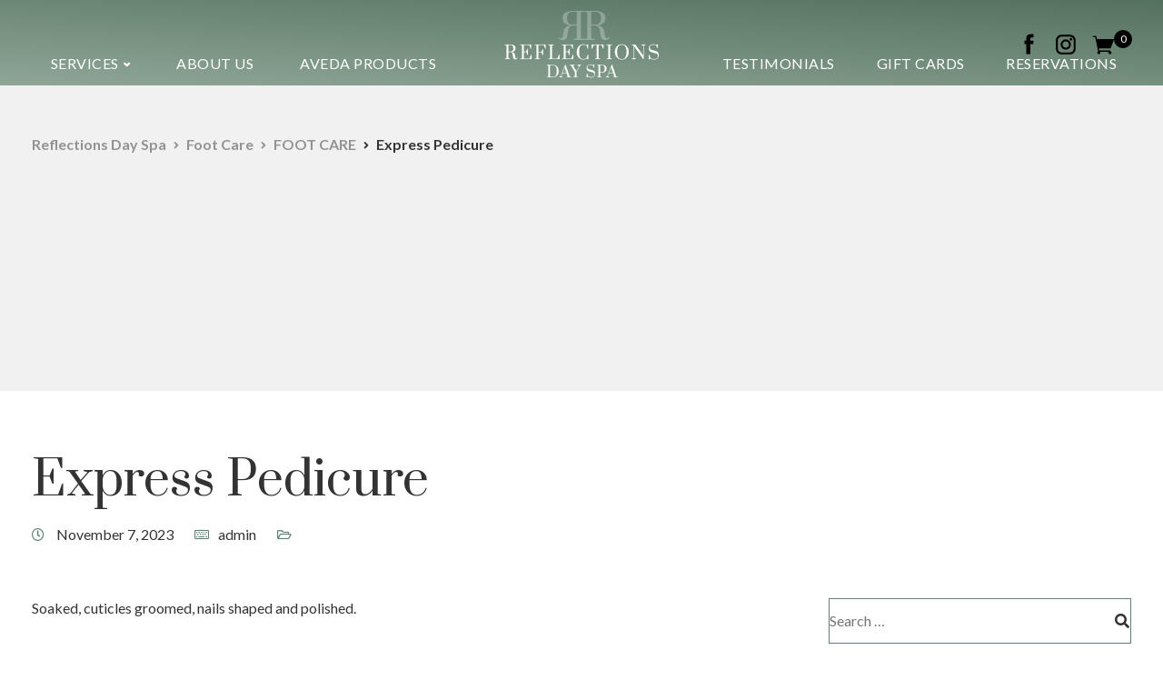

--- FILE ---
content_type: text/css
request_url: https://www.reflections-dayspa.com/wp-content/themes/ekko-child/custom.css
body_size: 3574
content:
:root{
	--primaryColor: #5d8275;
	--white: #ffffff;
	--black: #000000;
	--textPrimary: #333333;
}
h1, h2, h3, h4, h5, .container h1, .container h2, .container h3, .container h4, .container h5{
	letter-spacing: 0;
}
.navbar.navbar-default .menubar, .navbar.navbar-default.navbar-shrink .menubar{
	background: rgb(84,113,94);
	background: linear-gradient(183deg, rgba(84,113,94,1) 0%, rgba(143,166,151,1) 100%);
}
.home.page-template-default #wrapper{
	min-height: auto;
} 
.page-template-default #primary{
	padding-bottom: 0;
}
#mobile-logo{
	float: left;
	display: flex;
    align-items: center;
}
#desktop-logo{
	display: none;
}
.logo{
	display: inline-block;
	vertical-align: middle;
}
.navbar.navbar-default .menubar{
	padding-top: 12px;
	padding-bottom: 8px;
}
#main-menu .navbar-nav .menu-item a:hover{
	background-color: #000000;
}
.navbar.navbar-default.navbar-shrink .menubar .navbar-nav .active > a, .navbar.navbar-default .menubar .navbar-nav .active > a{
	background-color: #000000 !important;
	color: #ffffff !important;
}
.footer-socials-bar{
	position: absolute;
	right: 0;
	padding-right: 15px;
}
@media (min-width: 1270px){
	.footer-socials-bar{
		padding-right: 30px;
	}
}
.footer-socials-bar ul{
	padding: 7px 0;
}
.footer-socials-bar .redux-social-media-list >li >a, .footer-socials-bar .redux-social-media-list >li >a i{
	color: #000000;
	font-size: 22px;
	line-height: 1;
}
.footer-socials-bar  .redux-social-media-list >li{
	margin-left: 15px;
}
.upper-footer{
	padding-top: 20px;
	padding-bottom: 20px;
	border-top: 0;
	letter-spacing: 0.5px;
}
.upper-footer, .copyright{
	font-size: 12px;
	line-height: 22px;
	text-transform: uppercase;
} 
.footer_widget{ 
	max-width: 100%;
}
.footer_widget, .upper-footer .textwidget{
	margin-bottom: 0 !important;
	border: 0;
}
.footer-widget-area{
	padding-top:0;
}
.upper-footer .textwidget img{
	margin-bottom: 0;
}
.lower-footer, .d-none, .entry-header .section-heading{
	display: none;
}
.footer-left{
	margin-bottom: 20px;
}
.footer-left, .footer-right{
	text-align: center;
}
.footer-logo{
	display: block; 
}
.call-us{
	font-size: 14px;
	line-height: 20px;
}
.call-us, .copyright{
	margin-bottom: 5px;
}
.upper-footer .textwidget a:hover{
	color: #d6d6d6;
}
.text-block__white .wpb_wrapper p{
	color: #ffffff;
}
#wrapper .wpb_text_column p:last-child{
	margin-bottom: 0;
}
.bg-pos__top, .bg-position__top{
	background-position: top center !important;
}
.bg-position__bottom{
	background-position: bottom center !important;
}
.bg-size_100{
	background-size: 100% auto !important;
}
@media (min-width: 1400px){
	body .navbar-default .nav li a{
		padding-left: 20px;
		padding-right: 20px;
	}
}
.container-750 >.vc_column_container >.vc_column-inner >.wpb_wrapper, .container-850 >.vc_column_container >.vc_column-inner >.wpb_wrapper{ 
	margin-left: auto;
	margin-right: auto;
}
.container-750 >.vc_column_container >.vc_column-inner >.wpb_wrapper{
	max-width: 720px; 
	min-height: 700px;
}
.container-850 >.vc_column_container >.vc_column-inner >.wpb_wrapper{
	max-width: 820px; 
}
.container-white >.vc_column_container >.vc_column-inner >.wpb_wrapper{
	background-color: #ffffff;
	padding: 10px 15px;
}


/** Space */
.pt-0{
	padding-top: 0 !important;
}
.pb-0{
	padding-bottom: 0 !important;
}
.mb-0{
	margin-bottom: 0 !important;
}
.mt-0{
	margin-bottom: 0 !important;
}
.py-150,.py-120{
	padding-top: 55px;
	padding-bottom: 55px;
}
.py-50{
	padding-top: 30px;
	padding-bottom: 30px;
}
.py-70, .py-80{
	padding-top: 20px;
	padding-bottom: 40px;
}
.mb-15, .mb-20{
	margin-bottom: 15px !important;
}
.mb-25,.mb-30, .mb-35, .mb-40, .mb-25.kd-section-title{
	margin-bottom: 20px !important;
} 
@media (min-width: 768px){ 
	
	.py-50, .py-70{
		padding-top: 50px;
		padding-bottom: 50px;
	}
	.py-150{
		padding-top: 100px;
		padding-bottom: 100px;
	}
	.py-120, .py-100{
		padding-top: 80px;
		padding-bottom: 80px;
	} 
	.mb-20{
		margin-bottom: 20px !important;
	}
	.mb-25{
		margin-bottom: 25px !important;
	}
	.mb-30, .mb-35, .mb-40{
		margin-bottom: 30px !important;
	}
}
@media (min-width: 1024px){
	.py-80, .py-70{
		padding-top: 55px;
		padding-bottom: 55px;
	}
	.mb-40{
		margin-bottom: 40px !important;
	}
	.mb-35{
		margin-bottom: 35px !important;
	}
}
@media (min-width: 1201px){
	.py-70{
		padding-top: 70px;
		padding-bottom: 70px;
	}
	.py-80{
		padding-top: 80px;
		padding-bottom: 80px;
	}
	.py-100{
		padding-top: 100px;
		padding-bottom: 100px;
	}
	.py-120{
		padding-top: 120px;
		padding-bottom: 120px;
	}
	.py-150{
		padding-top: 150px;
		padding-bottom: 150px;
	} 
}
.entry-header{
	height: 200px;
	margin-bottom: 0;
}
.entry-header .header-overlay{
	height: 100%;
} 
.text-block__global .wpb_wrapper h6{
	margin-bottom: 0;
}
@media (min-width: 960px){
	.text-block__spacelg .wpb_wrapper p{
		margin-bottom: 30px !important;
	}
} 
.wpb_image_grid .wpb_image_grid_ul .isotope-item{
	margin-right: 10px !important;
} 
.team-member{ 
	margin: 0 !important;
	padding-top: 20px; 
	padding-bottom: 20px; 
} 
.team-member + .team-member{
	border-top: 1px solid #ddd !important;
}
.team-member.design-classic{
	box-shadow: none;
} 
.team-member .team-content .team-image, .team-member.design-classic .team-image img{ 
	margin: 0;
}
.team-member .team-content .team-content-text{
	padding: 15px 0 0 0; 
}
.team-member.design-classic .team-content p{
	margin-bottom: 0 !important;
	color: #444444;
}
.team-content h5{
	font-size: 16px;
	line-height: 20px;
	font-weight: 700;
	margin-bottom: 2px;
	color: #444444;
}
.team-content .team-subtitle{
	font-style: italic;
	margin-bottom: 15px !important;
}
.wpb_wrapper #loginform .input, .woocommerce-product-search .search-field, .search-form .search-field, .wpcf7 input[type="date"], .wpcf7 .wpcf7-text, .wpcf7 .wpcf7-select, .wpcf7 .wpcf7-email, .wpcf7 .wpcf7-select, .wpcf7 .wpcf7-select, .wpcf7-form textarea, .wpb_wrapper #loginform .input, .wpcf7 input[type="date"], .wpcf7 .wpcf7-text, .wpcf7 .wpcf7-email, .wpcf7 .wpcf7-select, .modal-content-inner .wpcf7 .wpcf7-text, .modal-content-inner .wpcf7 .wpcf7-email{
	background-color: #ffffff !important;
	border: 1px solid #5d8275 !important;
	padding: 0 16px;
	box-shadow: none !important;
	color: #333333;
}
.cf-container{
	max-width: 350px;
}
.wpcf7-form label{
	font-weight: 600;
	text-transform: uppercase;
	color: #444444;
	margin-bottom: 15px;
	letter-spacing: 0.7px;
}
.kd-contact-form.white-input-bg .wpcf7-select{
	background-position: 97% center !important;
} 
.wpcf7-form-control-wrap .wpcf7-not-valid-tip{
	display: none;
}
.wpcf7-form-control.wpcf7-not-valid{
	border-color: #ff4747 !important;
}
.wpcf7-form-control-wrap .wpcf7-form-control.wpcf7-checkbox{
	border: 0 !important;
}
.wpcf7-form-control-wrap .wpcf7-form-control.wpcf7-checkbox.wpcf7-not-valid{
	color: #ff4747 !important;
} 
.wpcf7 form .wpcf7-response-output{
	margin-top: 25px !important;
	line-height: 21px;
}
.wpcf7 form.invalid .wpcf7-response-output, .wpcf7 form.unaccepted .wpcf7-response-output{
	color: #ff4747 !important;
	border-color: #ff4747 !important;
}
.wpcf7 .wpcf7-select, .wpcf7 .wpcf7-text{
	height: 40px;
	line-height: 40px;
}
.wpcf7-form-control-wrap .wpcf7-not-valid-tip{
	background-color: #ff4747 !important;
	font-weight: 400 !important;
}
.wpcf7 .wpcf7-submit{
	background-color: #000000;
	height: 40px;
	letter-spacing: 1px !important;
	font-weight: 600 !important;
	margin-top: -10px !important;
}
.cf-container .wpcf7 .wpcf7-submit{
	width: 158px;
}
.aveda-products__list .team-member .team-content .team-image{
	max-width: 170px;
}
.aveda-products__list .team-content .team-subtitle{
	display: none !important;
}
.aveda-products__list .team-link{
	margin-top: 20px !important;
}
/** Toggle Custom Styling **/
.row .vc_toggle{
	border: 2px solid var(--primaryColor);
	margin-bottom: 10px;
}
.vc_toggle_title{
	background-color: var(--primaryColor);
	color: var(--white);
	text-transform: uppercase;
	padding: 10px 20px !important;
}
.vc_toggle_title >h4, .vc_toggle_title >p{
	color: var(--white);
	margin-bottom: 0 !important;
}
.vc_toggle.vc_toggle_default .vc_toggle_icon, .vc_toggle.vc_toggle_default .vc_toggle_icon:before, .vc_toggle.vc_toggle_default .vc_toggle_icon:after{
	background-color: var(--white) !important;
}
.vc_toggle_default .vc_toggle_content{ 
	padding-left: 15px !important;
	padding-right: 15px !important; 
}
.vc_toggle_default .vc_toggle_content >p{
	margin-top: 20px !important;
	margin-bottom: 0 !important;
}
.vc_toggle_default .vc_toggle_content >h5, .service-subtitle{
	letter-spacing: 0.4px;
	font-weight: 700;
	margin-bottom: 15px;
	line-height: 1;
}
.vc_toggle_default .vc_toggle_content >.service-table:last-child{
	margin-bottom: 10px !important;
}
.service-table{
	width: 100%;
	background: #ffffff;
	border: 0 !important;
	margin-bottom: 30px !important;
}
@media (min-width: 960px){
	.service-table{
		margin-bottom: 45px !important;
	}
}
.service-table td{
	border-width: 0 0 1px !important;
	border-style: solid;
	border-color: #cecece !important;
}
.service-table td.no-service{
	border-width: 1px !important;
}
.service-title{
	padding-left: 0 !important;
	width: 65%;
}
.service-title >p{
	max-width: 350px;
	color: #444444;
	line-height: 19px;
	margin-top: 5px;
}
.service-duration, .service-cost{
	width: 17.5%;
}
.service-subtitle span{
	font-size: 16px;
	line-height: 19px;
	margin-left: 5px;
	font-weight: 400;
}
.service-desc{
	margin-top: 20px;
	margin-bottom: 25px;
}
.service-desc >h6{
	margin-bottom: 2px;
}
.service-desc >p, .row .vc_toggle .vc_toggle_content .service-desc >p{
	margin-bottom: 15px !important;
}


@media (min-width: 960px){
	.vc_toggle_default .vc_toggle_content{
		padding-left: 20px !important;
		padding-right: 20px !important;
	}
	.service-desc >p, .row .vc_toggle .vc_toggle_content .service-desc >p{
		margin-bottom: 20px !important;
	}
} 
/** Toggle Custom Styling - End **/
.gift-cards_form .gift-card-content-editor.step-content input{
	border: 1px solid #5d8275 !important;
	height: 40px;
	outline: none !important;
	padding-left: 15px;
	padding-right: 15px;
}
.gift-cards_form .gift-card-content-editor.step-content textarea, .gift-cards_form .gift-card-content-editor.step-content input{
	border-radius: 0 !important;
	margin: 0;
}
.ywgc-label-above-input{
	margin-bottom: 20px !important;
}
.gift-cards-list .ywgc-amount-buttons:last-of-type{
	width: 37%;
	max-width: 37%;
}
.woocommerce div.product form.cart{
	margin-top: 25px;
}
.woocommerce div.product p.price{
	margin-bottom: 30px;
} 
.woo-gallery-thumbnails .woocommerce-product-gallery__wrapper div{
	width: auto;
	margin-right: 0 !important;
	display: block !important;
}
.ywgc-label-above-input label{
	text-transform: uppercase;
}
.kd-shop-related{
	display: none !important;
}
.virtual.product-type-gift-card .woocommerce-product-gallery__wrapper{
	border-color: #5d8275 !important;
}
.ywgc-main-form-preview-container hr{
	margin-top: 10px;
	margin-bottom: 10px;
	border-top-color: #5d8275 !important;
}
.woocommerce-product-gallery__image{
	pointer-events: none !important;
}
.gift-cards_form .gift_card_template_button{
	margin-top: 0;
}
.woocommerce-checkout #single-page, .woocommerce-account #single-page, .woocommerce-cart #single-page{
	padding-top: 15px !important;
}
.woocommerce-page #wrapper{
	padding-bottom: 0 !important;
}
.woocommerce-cart #single-page table.cart .button, #add_payment_method .wc-proceed-to-checkout a.checkout-button, .woocommerce-cart .wc-proceed-to-checkout a.checkout-button, .woocommerce-checkout .wc-proceed-to-checkout a.checkout-button, .woocommerce #payment #place_order, .woocommerce-page #payment #place_order, .woocommerce-error .button, .woocommerce-info .button, .woocommerce-message .button{
	font-size: 14px;
	text-transform: uppercase;
	letter-spacing: 1px;
}
.woocommerce .cart-collaterals .cart_totals, .woocommerce-page .cart-collaterals .cart_totals, .woocommerce-checkout #single-page h3, .woocommerce-account #single-page h2, .woocommerce-cart #single-page .cart_totals h2{
	margin-top: 0;
}
.woocommerce-checkout form .form-row select, .woocommerce-checkout form .form-row input.input-text, .woocommerce-checkout form .form-row textarea, #single-page .select2-container--default .select2-selection--single{
	border-color: #5d8275 !important;
}
#add_payment_method #payment div.payment_box:before, .woocommerce-cart #payment div.payment_box:before, .woocommerce-checkout #payment div.payment_box:before{
	border-bottom-color: #f5f5f5;
}
#add_payment_method #payment div.payment_box, .woocommerce-cart #payment div.payment_box, .woocommerce-checkout #payment div.payment_box{
	background-color: #f5f5f5;
	margin: 2em 0;
}
#add_payment_method #payment div.form-row, .woocommerce-cart #payment div.form-row, .woocommerce-checkout #payment div.form-row{
	padding: 0;
}
.woocommerce-notice--success.woocommerce-thankyou-order-received, .woocommerce-message{
	background-color: #d1e7dd;
	padding: 20px;
	margin-bottom: 30px !important;
}
.woocommerce-cart #single-page .cart_totals h2{
	margin-bottom: 0;
}
.pos-relative{
	position: relative;
} 
.cart-count{
	width: 20px; 
    position: absolute;
    top: 0;
    right: -18px;
    height: 20px;
    background: #000;
    color: #fff;
    font-size: 12px;
    display: flex;
    align-items: center;
    justify-content: center;
    border-radius: 10px;
} 
.woocommerce-checkout #payment div.payment_box{
	padding: 20px;
}
#add_payment_method #payment div.payment_box .wc-credit-card-form-card-cvc, #add_payment_method #payment div.payment_box .wc-credit-card-form-card-expiry, #add_payment_method #payment div.payment_box .wc-credit-card-form-card-number, .woocommerce-cart #payment div.payment_box .wc-credit-card-form-card-cvc, .woocommerce-cart #payment div.payment_box .wc-credit-card-form-card-expiry, .woocommerce-cart #payment div.payment_box .wc-credit-card-form-card-number, .woocommerce-checkout #payment div.payment_box .wc-credit-card-form-card-cvc, .woocommerce-checkout #payment div.payment_box .wc-credit-card-form-card-expiry, .woocommerce-checkout #payment div.payment_box .wc-credit-card-form-card-number{
	font-size: 16px;
}
.woocommerce form .form-row label{
	margin-bottom: 3px;
	display: block;
}
.vc_col-sm-12 .wpcf7-form-control-wrap{
	margin-bottom: 30px !important;
}
#main-menu .navbar-nav .dropdown-menu{
	left: 0 !important;
	right: auto !important;
}


/** Media Query **/
@media (max-width: 768px){
	.wpb_wrapper >.team-member:first-child{
		padding-top: 0 !important;
	}
	.woocommerce .order_details li{
		border-right: 0;
		padding: 10px 15px 10px 0;
	}
	.virtual .ywgc-main-form-preview-container{
		min-height: auto;
	}
	.gift-cards-list button{
		font-size: 12px;
	}
	.gift-cards-list .ywgc-amount-buttons{
		width: 20%;
		max-width: 20%;
		padding: 0 2%;
	}
	.gift-cards-list .ywgc-amount-buttons:last-of-type{
		width: 40%;
		max-width: 40%;
	} 
	#ywgc-manual-amount{
		width: 99%;
	}
}
@media (max-width: 959px){
	.vc_row.wpb_row.vc_inner{
		padding-left: 0 !important;
		padding-right: 0 !important;
	}
	#main-menu .navbar-nav .menu-item a{
		padding-left: 15px;
		padding-right: 15px;
	}
	.under-menu, .vc_row.vc_row-has-fill.under-menu{
		margin-top: 18px !important;
	}
	.footer-socials-bar{
		width: auto;
		top: 31px;
		margin-top: -18px;
		padding-right: 0;
		right: 70px;
	}
	ul.redux-social-media-list li i{
		margin-right: 0 !important;
	}
	.team-member.design-classic .team-image{
		max-width: 150px;
	}
	h2, .container h2, #popup-modal .modal-content h2, h2.blog-single-title a{
		font-size: 30px;
		Line-height: 32px;
	}

}
@media (min-width: 768px){
	.upper-footer{
		padding-top: 15px;
		padding-bottom: 15px;
	}
	.footer-left, .footer-right{
		display: flex;
		align-items: center;
		justify-content: center;
	}
	.call-us, .copyright{
		margin-right: 20px;
		margin-bottom: 0;
	}
	.footer-left{
		margin-bottom: 10px;
	}
	.container-white >.vc_column_container >.vc_column-inner >.wpb_wrapper{
		padding: 20px 35px;
	}
	.entry-header{
		height: 250px; 
	} 
	.team-member .team-content{
		display: flex;
		flex-wrap: wrap;
	}
	.team-member .team-content .team-image{
		flex: 0 0 auto;
		margin: 0;
	}
	.team-member .team-content .team-content-text{
		padding: 10px 0 0 20px;
		flex: 1;
	}
	.team-member{
		margin: 30px 0 0 !important;
		padding-top: 0;
		padding-bottom: 0;
	} 
	.team-member + .team-member{
		border-top: 0 !important;
	}
	.woocommerce-checkout #single-page, .woocommerce-account #single-page, .woocommerce-cart #single-page{
		padding-top: 30px !important;
	}
}
@media (min-width: 960px){ 
	.under-menu{
		margin-top: 94px;
	}
	.entry-header.single-page-header{
		margin-top: 95px;
	}
	#mobile-logo{
		display: none;
	}
	.navbar-collapse.collapse{
		display: flex !important;
		align-items: flex-end !important;
		margin-left: 0 !important;
		width: 100% !important;
	}
	.main-menu__wrapper .navbar-nav{
		width: 40%;
		flex: 0 0 auto;
		display: flex;
		justify-content: space-between;
	}
	#main-menu .navbar-nav .menu-item a{
		padding-top: 8px;
		padding-bottom: 8px;
	}
	#desktop-logo{
		display: block;
		flex: 0 0 auto;
		width: 20%;
		text-align: center;
	}
	.footer-left{
		margin-bottom: 0;
		justify-content: flex-start;
	}
	.footer-right{
		justify-content: flex-end;
	}
	.call-us, .copyright{
		margin-right: 30px;
	}
	.entry-header{
		height: 300px;
	}
	.container-white >.vc_column_container >.vc_column-inner >.wpb_wrapper{
		padding: 50px 30px;
	}
	.team-member{
		margin-top: 35px;
	} 
	.woocommerce-checkout #single-page, .woocommerce-account #single-page, .woocommerce-cart #single-page{
		padding-top: 94px !important;
	}
	.woocommerce-checkout #payment div.payment_box .wc-credit-card-form{
		width: 50%;
	}
}
@media (min-width: 1270px){
	.entry-header{
		height: 430px;
	}
	.team-member .team-content .team-content-text{
		padding-left: 35px;
		flex: 1;
	}
	.team-member{
		margin-top: 45px;
	} 
	.woocommerce-order-details{
		margin-top: 50px;
	}
}

@media (min-width: 960px) and (max-width: 1023px){
	body .navbar-default .nav li a, body .modal-menu-item{
		font-size: 13px;
	}
}
@media (min-width: 1024px) and (max-width: 1279px){
	body .navbar-default .nav li a, body .modal-menu-item{
		font-size: 14px;
	}
}


--- FILE ---
content_type: image/svg+xml
request_url: https://www.reflections-dayspa.com/wp-content/uploads/2023/11/facebook.svg
body_size: 135
content:
<?xml version="1.0" standalone="no"?>
<svg xmlns="http://www.w3.org/2000/svg" height="1000" width="1000" xmlns:xlink="http://www.w3.org/1999/xlink">
<metadata>IcoFont Icons</metadata>
<title>facebook</title>
<glyph glyph-name="facebook" unicode="&#xed37;" horiz-adv-x="1000" />
<path d="M703.2 345.8h-138.60000000000002v-90.80000000000001c0-34.099999999999994 22.699999999999932-42.099999999999994 38.60000000000002-42.099999999999994h97.59999999999991v-149.9l-134.5999999999999-0.5c-149.30000000000007 0-183.20000000000005 111.80000000000001-183.20000000000005 183.4v99.9h-86.39999999999998v154.39999999999998h86.39999999999998v437.2h181.70000000000005v-437.09999999999997h122.59999999999991l15.900000000000091-154.5z"/>
</svg>

--- FILE ---
content_type: image/svg+xml
request_url: https://www.reflections-dayspa.com/wp-content/uploads/2023/11/shopping-cart.svg
body_size: 596
content:
<?xml version="1.0" standalone="no"?>
<svg xmlns="http://www.w3.org/2000/svg" height="1000" width="1000" xmlns:xlink="http://www.w3.org/1999/xlink">
<metadata>IcoFont Icons</metadata>
<title>shopping-cart</title>
<glyph glyph-name="shopping-cart" unicode="&#xefe7;" horiz-adv-x="1000" />
<path d="M795.5 621.1c46.200000000000045-116.80000000000001 93-233.3 139.5-349.90000000000003 0.8999999999999773-2.099999999999966 1.6000000000000227-4.399999999999977 2.2999999999999545-6.899999999999977 1.2000000000000455-3.8000000000000114-6.699999999999932-7-17.5-7h-670.1999999999999c-10.800000000000011 0-21.400000000000034-8.600000000000023-23.600000000000023-19.200000000000017-6.5-31.400000000000006-12.900000000000006-62.29999999999998-19.30000000000001-92.9-2.1999999999999886-10.599999999999994-12.799999999999983-19.19999999999999-23.599999999999994-19.19999999999999h-101c-10.799999999999997 0-19.599999999999994 8.800000000000011-19.599999999999994 19.599999999999994v10.200000000000017c0 10.799999999999983 8.799999999999997 19.599999999999994 19.599999999999994 19.599999999999994h60.5c10.800000000000011 0 21.400000000000006 8.599999999999994 23.5 19.19999999999999 36.900000000000006 181.70000000000002 73.6 362.5 110.50000000000003 543.8 2.1999999999999886 10.600000000000023-4 23.600000000000023-11.200000000000045 31.600000000000023-10.099999999999966 11.200000000000045-16.399999999999977 25.899999999999977-16.299999999999983 41.700000000000045 0.09999999999999432 34.39999999999998 28.299999999999983 62.59999999999991 62.599999999999994 62.69999999999993 34.10000000000002 0 63.19999999999999-28.600000000000023 63.30000000000001-62.39999999999998 0-7.600000000000023-1.3999999999999773-14.899999999999977-4.100000000000023-21.799999999999955-3.8999999999999773-10.100000000000023-1-16.90000000000009 9.900000000000034-16.90000000000009h311.40000000000003c10.799999999999955 0 13.799999999999955 6.800000000000068 9.799999999999955 16.90000000000009-2.6000000000000227 6.599999999999909-4.100000000000023 13.699999999999932-4.2999999999999545 21.09999999999991-0.8000000000000682 33.200000000000045 28.699999999999932 63 62.5 63.200000000000045 34.299999999999955 0.20000000000004547 63.09999999999991-27.799999999999955 63.39999999999998-61.89999999999998 0.1999999999999318-19.200000000000045-8.899999999999977-36.89999999999998-22.899999999999977-48.700000000000045-8.300000000000068-7-16.700000000000045-16.600000000000023-16.700000000000045-24.600000000000023s-8.799999999999955-14.5-19.600000000000023-14.5h-418.9c-10.800000000000011 0-21.399999999999977-8.599999999999909-23.600000000000023-19.199999999999932-3.5-17.100000000000023-7-34-10.5-51.30000000000007-2.1999999999999886-10.599999999999909 0.5-19.199999999999932 6.100000000000023-19.199999999999932h10c148.8 0 297.6-0.10000000000002274 446.29999999999995 0.2999999999999545 11.700000000000045-0.10000000000002274 17.300000000000068-3.199999999999932 21.700000000000045-14.299999999999955z"/>
</svg>